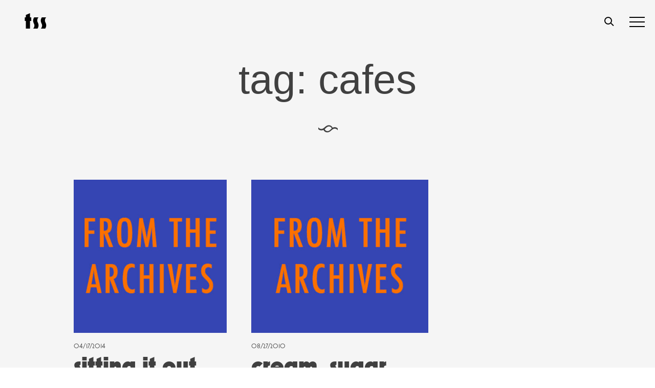

--- FILE ---
content_type: image/svg+xml
request_url: https://www.thesmartset.com/wp-content/themes/tss2019/img/03-twitter.svg
body_size: 789
content:
<?xml version="1.0" encoding="utf-8"?>
<!-- Generator: Adobe Illustrator 19.1.0, SVG Export Plug-In . SVG Version: 6.00 Build 0)  -->
<svg version="1.1" id="Layer_1" xmlns="http://www.w3.org/2000/svg" xmlns:xlink="http://www.w3.org/1999/xlink" x="0px" y="0px"
	 viewBox="-367 278.3 56.7 56.7" style="enable-background:new -367 278.3 56.7 56.7;" xml:space="preserve">
<style type="text/css">
	.st0{fill:#FFFFFF;}
</style>
<path class="st0" d="M-312.9,293.9c-1.8,0.8-3.8,1.3-5.8,1.6c2.1-1.2,3.7-3.2,4.4-5.6c-2,1.2-4.1,2-6.4,2.5c-1.8-2-4.5-3.2-7.4-3.2
	c-5.6,0-10.1,4.5-10.1,10.1c0,0.8,0.1,1.6,0.3,2.3c-8.4-0.4-15.8-4.4-20.8-10.6c-0.9,1.5-1.4,3.2-1.4,5.1c0,3.5,1.8,6.6,4.5,8.4
	c-1.7-0.1-3.2-0.5-4.6-1.3c0,0,0,0.1,0,0.1c0,4.9,3.5,9,8.1,9.9c-0.8,0.2-1.7,0.4-2.7,0.4c-0.7,0-1.3-0.1-1.9-0.2c1.3,4,5,6.9,9.4,7
	c-3.5,2.7-7.8,4.3-12.6,4.3c-0.8,0-1.6,0-2.4-0.1c4.5,2.9,9.8,4.5,15.5,4.5c18.6,0,28.8-15.4,28.8-28.8c0-0.4,0-0.9,0-1.3
	C-316,297.7-314.3,295.9-312.9,293.9z"/>
</svg>
